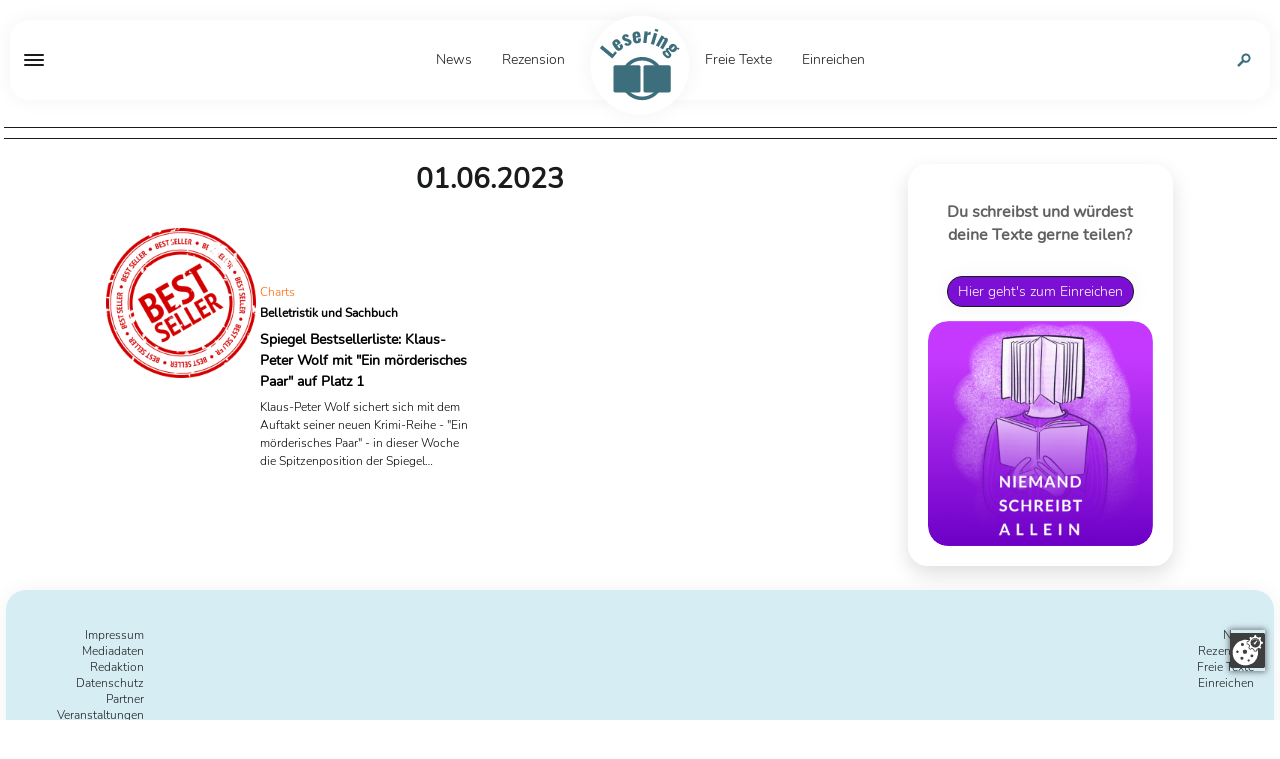

--- FILE ---
content_type: text/html;charset=UTF-8
request_url: https://www.lesering.de/date/2023-06-01/
body_size: 5955
content:
<!DOCTYPE html PUBLIC "-//W3C//DTD XHTML 1.0 Transitional//EN" "http://www.w3.org/TR/xhtml1/DTD/xhtml1-transitional.dtd">
<html xmlns="http://www.w3.org/1999/xhtml" class="layout_site-newsreader">
  <head data-host="web2">
    <meta http-equiv="Content-Type" content="text/html; charset=utf-8" />
    <title>01.06.2023 - Lesering.de</title>
    <meta charset="UTF-8" />
    <meta property="og:title" content="01.06.2023 - Lesering.de" />
    <meta property="og:type" content="website" />
    <meta property="og:url" content="https://www.lesering.de/date/2023-06-01/" />
    <meta name="twitter:card" content="summary_large_image" />
    <meta name="twitter:title" content="01.06.2023 - Lesering.de" />
    <meta name="twitter:description" content="Nachrichten vom 01.06.2023" />
    <meta name="twitter:site" content="@ " />
    <meta property="fb:pages" content="1456460341313155" />
    <meta property="og:description" content="Nachrichten vom 01.06.2023" />
    <meta name="viewport" content="width=device-width, initial-scale=1" />
    <meta http-equiv="language" content="de" />
    <meta name="robots" content="index, follow" />
    <meta name="description" lang="de" content="Nachrichten vom 01.06.2023" xml:lang="de" />
    <meta name="author" content="Lesering.de" />
    <meta property="og:site_name" content="Lesering.de" />
    <meta name="keywords" content="Literaturmagazin" />
    <meta name="news_keywords" content="Literaturmagazin" />
    <meta name="geo.region" content="DE-SN" />
    <meta name="geo.placename" content="Leipzig" />
    <meta name="geo.position" content="51.342359;12.401564" />
    <script xmlns:fad="http://www.fad-server.org" src="https://www.deutrik.de/ccm19/public/app.js?apiKey=c821ebe2399776ab2894545c9b66a5f0e7c9d1341676d8b9&amp;domain=b0b3e7a" referrerpolicy="origin">
//<![CDATA[
//
////]]>
    </script>
    <script xmlns:fad="http://www.fad-server.org">
//<![CDATA[
//

  window ['gtag_enable_tcf_support'] = true;  
 ////]]>
    </script>
    <script type="text/javascript" src="https://data-462f6badb7.lesering.de/iomm/latest/bootstrap/stub.js">
//<![CDATA[
//SZM//]]>
    </script>
    <meta http-equiv="cache-control" content="public, max-age=1800, s-maxage=1800, must-revalidate" />
    <meta http-equiv="pragma" content="public" />
    <meta http-equiv="expires" content="Sun, 01 Feb 2026 01:26:56 GMT" />
    <meta name="generator" content="FAD - Fast Application Development Server" />
    <link rel="shortcut icon" href="/favicon.ico" type="image/x-icon" />
    <link rel="apple-touch-icon" href="/favicon.ico" type="image/x-icon" />
    <link rel="stylesheet" type="text/css" href="/scripts/jquery/jquery-ui/1.10.2/themes/default/jquery-ui.min.css?cb=1643037170" media="screen" />
    <link rel="stylesheet" type="text/css" href="/scripts/jquery/jquery-ui/1.10.2/themes/default/jquery-ui.structure.min.css?cb=1643037170" media="screen" />
    <link rel="stylesheet" type="text/css" href="/scripts/jquery/jquery-ui/1.10.2/themes/default/jquery-ui.theme.min.css?cb=1643037170" media="screen" />
    <link rel="stylesheet" type="text/css" href="/scripts/public.css?cb=1738257775" media="screen" />
    <link rel="stylesheet" type="text/css" href="/skins/css/default.css" media="screen" />
    <link rel="stylesheet" type="text/css" href="/skins/lesering-two/css/lesering-two.css?1769089810" media="all" />
    <link rel="alternate" type="application/rss+xml" href="/feed/" title="" />
    <script type="text/javascript">
//<![CDATA[

      session = 'PHPSESSID=qik2g21a0ph6hgr70f8vmpq64u';
    //]]>
    </script>
    <script type="text/javascript" data-type="text/javascript" src="https://www.googletagmanager.com/gtag/js?id=UA-63111920-1" async="" defer="defer" data-cookieconsent="necessary">
//<![CDATA[
/*fe9d52f6a6a8b2e5ca67f0b99c6a7ed1*///]]>
    </script>
    <script type="text/javascript" data-type="text/javascript" src="/scripts/jquery/jquery.min.js?cb=1643037170" data-cookieconsent="necessary">
//<![CDATA[
/*8829138920901b43d3ac1045636ee15e*///]]>
    </script>
    <script type="text/javascript" data-type="text/javascript" src="/scripts/jquery/3.3.1/jquery.min.js?cb=1643037170" data-cookieconsent="necessary">
//<![CDATA[
/*305b21c1cb719c5d4259f70f25f76015*///]]>
    </script>
    <script type="text/javascript" data-type="text/javascript" data-cookieconsent="necessary">
//<![CDATA[
//

        window.dataLayer = window.dataLayer || [];
        function gtag(){window.dataLayer.push(arguments);}
        gtag('js', new Date());
        gtag('config', 'G-3LNHDRYYNM', {'anonymize_ip': true});
      
////]]>
    </script>
    <script type="text/javascript" data-type="text/javascript" data-cookieconsent="necessary">
//<![CDATA[
//

        window.dataLayer = window.dataLayer || [];
        function gtag(){window.dataLayer.push(arguments);}
        gtag('js', new Date());
        gtag('config', 'UA-63111920-1', {'anonymize_ip': true});
      
////]]>
    </script>
    <script type="text/javascript" data-type="text/javascript" src="/tools.count.js" async="" data-cookieconsent="necessary">
//<![CDATA[
/*d8acfcb8253d27c52dcc14e321e79403*///]]>
    </script>
    <script type="text/javascript" data-type="text/javascript" src="/scripts/jquery/jquery-ui/1.12.1/jquery-ui.min.js?cb=1643037170" data-cookieconsent="necessary">
//<![CDATA[
/*8ee9ce4eccf8d9a1e0cc23684c8b5c77*///]]>
    </script>
    <script type="text/javascript" data-type="text/javascript" src="/skins/js/jquery.lazy.min.js" data-cookieconsent="necessary">
//<![CDATA[
/*ad4c999f95698de62616bf8b39e421ae*///]]>
    </script>
    <script type="text/javascript" data-type="text/javascript" src="/skins/js/slider.js?1769089810" data-cookieconsent="necessary">
//<![CDATA[
/*596231a00633887d1ca34868d5e24e6e*///]]>
    </script>
    <script type="text/javascript" data-type="text/javascript" src="/skins/lesering-two/js/lesering.js?1769089810" data-cookieconsent="necessary">
//<![CDATA[
/*1ef646b8344703f6e5b310d0f3959beb*///]]>
    </script>
    <script type="text/javascript" data-type="text/javascript" src="/scripts/ajax.js?cb=1730736557" data-cookieconsent="necessary">
//<![CDATA[
/*db1d5a17a201e3a8cba1916e390a8f91*///]]>
    </script>
    <script type="text/javascript">
//<![CDATA[

      function setsubmit(t) {
        submit = t;
      };
    //]]>
    </script>
    <meta name="date" content="2015-05-18T17:42:00+02+01:00" />
    <meta name="DC.date.issued" content="2015-05-18T17:42:00+02+01:00" />
  </head>
  <body class="layout_site-newsreader">
    <script>
//<![CDATA[

      window.onload = function () {
        if (!(typeof ipc == 'undefined' || ipc == null)) {
         var ipc_data = {
          "ref":"index",
          "param":""
         }
         ipc.c(ipc_data);
        }
      }
    //]]>
    </script>
    <noscript>
      <img src="/tools.count.script?ref=index&amp;param=" style="visibility:hidden;" />
    </noscript>
    <script type="text/javascript">
//<![CDATA[

        IOMm('configure', { st: 'lesering', dn: 'data-462f6badb7.lesering.de', ct: '0000810000', mh: 5 }); // Configure IOMm
        IOMm('pageview', { cp: 'page_blogreader-WebPage-site-newsreader-' }); // Count pageview
      //]]>
    </script>
    <script type="text/javascript" src="https://data-462f6badb7.lesering.de/iomm/latest/manager/base/es5/bundle.js"></script>
    <div id="content">
      <div id="cover_page_lesering" onclick="toggle_menu()" style="display:none"></div>
      <div class="overlay"></div>
      <div id="magazine_header">
        <div class="sticky_nav">
          <div class="toggle">
            <div class="stroke_container">
              <div class="stroke"></div>
            </div>
            <div class="toggle_menu">
              <div class="menu_container">
                <div class="top_bar">
                  <span>Menü</span>
                  <div class="stroke_container close">
                    <div class="stroke"></div>
                  </div>
                </div>
                <div id="magazine_place_navigation_menu" class="place">
                  <div id="mod_search_form_4907410" class="mod_search_form">
                    <form action="/Archiv.html" method="get" accept-charset="UTF-8" target="_self">
                      <fieldset>
                        <input id="fad_search_form_field" name="q" placeholder="" type="text" size="30" />
                        <input id="fad_search_form_submit" value="" type="submit" />
                      </fieldset>
                    </form>
                  </div>
                  <div id="mod_html_4907416" class="mod_html single_element card_ single_element  icon_home_page ">
                    <div class="text_container">
                      <div class="html_text">
                        <a href="/index.html" class="fad_contentlink" target="_self">Startseite</a>
                      </div>
                    </div>
                    <div class="top-img_container"></div>
                  </div>
                  <div class="mod_sitemap icon_main_page">
                    <meta xmlns:xs="http://www.w3.org/2001/XMLSchema" name="skin.css_class" content="icon_main_page" />
                    <h3 xmlns:xs="http://www.w3.org/2001/XMLSchema" class="mod_sitemap_caption">Hauptseiten</h3>
                    <ul xmlns:xs="http://www.w3.org/2001/XMLSchema" class="fad_sitemap_level_1" itemscope="itemscope" itemtype="http://schema.org/BreadcrumbList">
                      <meta itemprop="name" content="Hauptseiten" />
                      <li itemprop="itemListElement" itemscope="itemscope" itemtype="http://schema.org/ListItem">
                        <meta name="nr" content="4901378" />
                        <a itemprop="item" href="/News.html">
                          <meta itemprop="position" content="1" />
                          <span class="title" itemprop="name">News</span>
                        </a>
                      </li>
                      <li itemprop="itemListElement" itemscope="itemscope" itemtype="http://schema.org/ListItem">
                        <meta name="nr" content="4901379" />
                        <a itemprop="item" href="/Rezensionen.html">
                          <meta itemprop="position" content="2" />
                          <span class="title" itemprop="name">Rezension</span>
                        </a>
                      </li>
                      <li itemprop="itemListElement" itemscope="itemscope" itemtype="http://schema.org/ListItem">
                        <meta name="nr" content="4939057" />
                        <a itemprop="item" href="/Freie-Texte.html">
                          <meta itemprop="position" content="3" />
                          <span class="title" itemprop="name">Freie Texte</span>
                        </a>
                      </li>
                      <li itemprop="itemListElement" itemscope="itemscope" itemtype="http://schema.org/ListItem">
                        <meta name="nr" content="4907439" />
                        <a itemprop="item" href="/Frei-Texte-Einreichen.html">
                          <meta itemprop="position" content="4" />
                          <span class="title" itemprop="name">Einreichen</span>
                        </a>
                      </li>
                    </ul>
                  </div>
                  <div class="mod_sitemap icon_about">
                    <meta xmlns:xs="http://www.w3.org/2001/XMLSchema" name="skin.css_class" content="icon_about" />
                    <h3 xmlns:xs="http://www.w3.org/2001/XMLSchema" class="mod_sitemap_caption">Lesering</h3>
                    <ul xmlns:xs="http://www.w3.org/2001/XMLSchema" class="fad_sitemap_level_1" itemscope="itemscope" itemtype="http://schema.org/BreadcrumbList">
                      <meta itemprop="name" content="Lesering" />
                      <li itemprop="itemListElement" itemscope="itemscope" itemtype="http://schema.org/ListItem">
                        <meta name="nr" content="4122" />
                        <a itemprop="item" href="/Impressum.html">
                          <meta itemprop="position" content="1" />
                          <span class="title" itemprop="name">Impressum</span>
                        </a>
                      </li>
                      <li itemprop="itemListElement" itemscope="itemscope" itemtype="http://schema.org/ListItem">
                        <meta name="nr" content="4903825" />
                        <a itemprop="item" href="/Mediadaten.html">
                          <meta itemprop="position" content="2" />
                          <span class="title" itemprop="name">Mediadaten</span>
                        </a>
                      </li>
                      <li itemprop="itemListElement" itemscope="itemscope" itemtype="http://schema.org/ListItem">
                        <meta name="nr" content="4483" />
                        <a itemprop="item" href="/redaktion.html">
                          <meta itemprop="position" content="3" />
                          <span class="title" itemprop="name">Redaktion</span>
                        </a>
                      </li>
                      <li itemprop="itemListElement" itemscope="itemscope" itemtype="http://schema.org/ListItem">
                        <meta name="nr" content="5221" />
                        <a itemprop="item" href="/datenschutz.html">
                          <meta itemprop="position" content="4" />
                          <span class="title" itemprop="name">Datenschutz</span>
                        </a>
                      </li>
                      <li itemprop="itemListElement" itemscope="itemscope" itemtype="http://schema.org/ListItem">
                        <meta name="nr" content="4902270" />
                        <a itemprop="item" href="/Partner.html">
                          <meta itemprop="position" content="5" />
                          <span class="title" itemprop="name">Partner</span>
                        </a>
                      </li>
                      <li itemprop="itemListElement" itemscope="itemscope" itemtype="http://schema.org/ListItem">
                        <meta name="nr" content="4908784" />
                        <a itemprop="item" href="/Veranstaltungen.html">
                          <meta itemprop="position" content="6" />
                          <span class="title" itemprop="name">Veranstaltungen</span>
                        </a>
                      </li>
                      <li itemprop="itemListElement" itemscope="itemscope" itemtype="http://schema.org/ListItem">
                        <meta name="nr" content="4907472" />
                        <a itemprop="item" href="/Werbung-fur-dein-Buch.html">
                          <meta itemprop="position" content="7" />
                          <span class="title" itemprop="name">Werbung auf Lesering</span>
                        </a>
                      </li>
                    </ul>
                  </div>
                  <div id="mod_blog_tags_4901385" class="mod_blog_tags">
                    <h3>Rubriken</h3>
                    <ul class="fad_blog_topics">
                      <li>
                        <a href="/tag/Aktuelles/">Aktuelles</a>
                      </li>
                      <li>
                        <a href="/tag/Freie Texte/">Freie Texte</a>
                      </li>
                      <li>
                        <a href="/tag/Roman/">Roman</a>
                      </li>
                      <li>
                        <a href="/tag/TV/">TV</a>
                      </li>
                      <li>
                        <a href="/tag/Charts/">Charts</a>
                      </li>
                      <li>
                        <a href="/tag/Kinderbuch/">Kinderbuch</a>
                      </li>
                      <li>
                        <a href="/tag/Sachbuch/">Sachbuch</a>
                      </li>
                      <li>
                        <a href="/tag/Kino/">Kino</a>
                      </li>
                      <li>
                        <a href="/tag/Kolumne/">Kolumne</a>
                      </li>
                      <li>
                        <a href="/tag/Interview/">Interview</a>
                      </li>
                      <li>
                        <a href="/tag/Redaktionelle Empfehlung/">Redaktionelle Empfehlung</a>
                      </li>
                      <li>
                        <a href="/tag/Tipps/">Tipps</a>
                      </li>
                      <li>
                        <a href="/tag/Jugendbuch/">Jugendbuch</a>
                      </li>
                      <li>
                        <a href="/tag/Indie/">Indie</a>
                      </li>
                      <li>
                        <a href="/tag/Prosa/">Prosa</a>
                      </li>
                      <li>
                        <a href="/tag/Meinung/">Meinung</a>
                      </li>
                      <li>
                        <a href="/tag/Studie/">Studie</a>
                      </li>
                      <li>
                        <a href="/tag/Science Fiction/">Science Fiction</a>
                      </li>
                      <li>
                        <a href="/tag/Buchkinder/">Buchkinder</a>
                      </li>
                      <li>
                        <a href="/tag/Gedichte/">Gedichte</a>
                      </li>
                      <li>
                        <a href="/tag/Angelesen/">Angelesen</a>
                      </li>
                      <li>
                        <a href="/tag/Gastbeitrag/">Gastbeitrag</a>
                      </li>
                      <li>
                        <a href="/tag/Sommerferien-Lesetipp/">Sommerferien-Lesetipp</a>
                      </li>
                      <li>
                        <a href="/tag/Novelle/">Novelle</a>
                      </li>
                    </ul>
                  </div>
                  <div id="mod_social_fanpage_4907414" nr="4907414" class="mod_social_fanpage  ">
                    <h3 xmlns:str="http://exslt.org/strings" class="social_fanpage_caption">Folge uns!</h3>
                    <div xmlns:str="http://exslt.org/strings" id="fb-image" class="social_icon">
                      <a href="https://www.facebook.com/Lesering.de" target="_blank">
                        <img width="316" height="316" src="/content.4907414.images.spwmf.facebook-lesering.svg" alt="" title="" path="/content.4907414.images.spwmf.facebook-lesering" type="svg" />
                      </a>
                    </div>
                  </div>
                  <div id="mod_social_fanpage_8525" nr="8525" class="mod_social_fanpage  ">
                    <div xmlns:str="http://exslt.org/strings" id="instagram-image" class="social_icon">
                      <a href="https://www.instagram.com/leseringlesering" target="_blank">
                        <img width="317" height="316" src="/content.8525.images.cpirf.instagram-lesering.svg" alt="" title="" path="/content.8525.images.cpirf.instagram-lesering" type="svg" />
                      </a>
                    </div>
                  </div>
                  <div id="mod_social_fanpage_4904958" nr="4904958" class="mod_social_fanpage  ">
                    <div xmlns:str="http://exslt.org/strings" id="googenews-image" class="social_icon">
                      <a href="https://news.google.com/publications/CAAqBwgKMIzTiAswjsWHAw" target="_blank">
                        <img width="316" height="316" src="/content.4904958.images.nzpst.google-lesering.svg" alt="" title="" path="/content.4904958.images.nzpst.google-lesering" type="svg" />
                      </a>
                    </div>
                  </div>
                  <div id="mod_social_fanpage_4906686" nr="4906686" class="mod_social_fanpage  ">
                    <div xmlns:str="http://exslt.org/strings" id="spotify-image" class="social_icon">
                      <a href="https://open.spotify.com/show/07cQTQoXZkXIg1ChQKkUfD" target="_blank">
                        <img width="316" height="316" src="/content.4906686.images.qwqwr.spotify-lesering.svg" alt="" title="" path="/content.4906686.images.qwqwr.spotify-lesering" type="svg" />
                      </a>
                    </div>
                  </div>
                </div>
              </div>
            </div>
          </div>
          <div class="navigation_main">
            <div class="logo" itemscope="itemscope" itemprop="publisher" itemtype="http://schema.org/Organization">
              <a itemprop="url" href="/">
                <meta itemprop="name" content="Lesering.de" />
                <span itemprop="logo" itemscope="itemscope" itemtype="http://schema.org/ImageObject">
                  <img src="/logo.svg" />
                  <meta itemprop="contentUrl" content="/logo.svg" />
                  <meta itemprop="width" content="300" />
                  <meta itemprop="height" content="300" />
                </span>
              </a>
            </div>
            <div id="magazine_place_navigation_main" class="place">
              <div class="mod_sitemap icon_main_page">
                <meta xmlns:xs="http://www.w3.org/2001/XMLSchema" name="skin.css_class" content="icon_main_page" />
                <h3 xmlns:xs="http://www.w3.org/2001/XMLSchema" class="mod_sitemap_caption">Hauptseiten</h3>
                <ul xmlns:xs="http://www.w3.org/2001/XMLSchema" class="fad_sitemap_level_1" itemscope="itemscope" itemtype="http://schema.org/BreadcrumbList">
                  <meta itemprop="name" content="Hauptseiten" />
                  <li itemprop="itemListElement" itemscope="itemscope" itemtype="http://schema.org/ListItem">
                    <meta name="nr" content="4901378" />
                    <a itemprop="item" href="/News.html">
                      <meta itemprop="position" content="1" />
                      <span class="title" itemprop="name">News</span>
                    </a>
                  </li>
                  <li itemprop="itemListElement" itemscope="itemscope" itemtype="http://schema.org/ListItem">
                    <meta name="nr" content="4901379" />
                    <a itemprop="item" href="/Rezensionen.html">
                      <meta itemprop="position" content="2" />
                      <span class="title" itemprop="name">Rezension</span>
                    </a>
                  </li>
                  <li itemprop="itemListElement" itemscope="itemscope" itemtype="http://schema.org/ListItem">
                    <meta name="nr" content="4939057" />
                    <a itemprop="item" href="/Freie-Texte.html">
                      <meta itemprop="position" content="3" />
                      <span class="title" itemprop="name">Freie Texte</span>
                    </a>
                  </li>
                  <li itemprop="itemListElement" itemscope="itemscope" itemtype="http://schema.org/ListItem">
                    <meta name="nr" content="4907439" />
                    <a itemprop="item" href="/Frei-Texte-Einreichen.html">
                      <meta itemprop="position" content="4" />
                      <span class="title" itemprop="name">Einreichen</span>
                    </a>
                  </li>
                </ul>
              </div>
            </div>
            <div id="magazine_place_navigation_assets" class="place">
              <div id="mod_search_form_4125" class="mod_search_form">
                <form action="/Archiv.html" method="get" accept-charset="UTF-8" target="_self">
                  <fieldset>
                    <input id="fad_search_form_field" name="q" placeholder="Suchen auf Lesering.de" type="text" size="30" />
                    <input id="fad_search_form_submit" value="" type="submit" />
                  </fieldset>
                </form>
              </div>
            </div>
          </div>
        </div>
      </div>
      <div id="magazine_inner" class="site-newsreader &#10;                                top-img-">
        <div id="magazine_place_head-top" class="place">
          <div class="fad_wikipedia">
            <meta name="tag" content="" />
          </div>
        </div>
        <div eitem="index" class="i_content_wrapper">
          <text>
            <div class="tag_list_container" countlinks="1" itemscope="itemscope" itemtype="http://schema.org/BreadcrumbList">
              <h1 itemprop="name" class="date">01.06.2023</h1>
              <div class="tag_list" id="page_blogreader_4081">
                <div class="tag_list_content">
                  <article class="item fad_blog_article layout_news " itemprop="itemListElement" itemscope="itemscope" itemtype="http://schema.org/ListItem">
                    <meta name="skin.isbn" content="978-1982185824, 978-3466347988, 978-3596707553, 978-3311120506, 978-3737362016" />
                    <meta itemprop="position" content="1" />
                    <a href="/id/4910919/Spiegel-Bestsellerliste-Klaus-Peter-Wolf-mit-Ein-morderisches-Paar-auf-Platz-1/" rel="bookmark" itemprop="item">
                      <div class="fad_blog_article_figure">
                        <span itemprop="image" itemscope="itemscope" itemtype="https://schema.org/ImageObject" class="fad_blog_article_img image-meta fad-image-wrapper" style="width:1280px">
                          <img itemprop="image" class="fad_blog_article_img" alt="Klaus-Peter Wolf sichert sich mit &quot;Ein mörderisches Paar. Das Versprechen&quot; die Spitzenplatzierung der Taschenbuch-Liste. Louise Penny positioniert sich mit &quot;Die Reise nach Paris&quot; auf Platz 2 im Paperback-Ranking. Der wöchentliche Überblick." srcset="/content.4910919.images.hzkzm.best-seller-gc21065b18_1280.300x300.png 300w,/content.4910919.images.hzkzm.best-seller-gc21065b18_1280.400x400.png 400w" sizes="50vw&#10;        " loading="lazy" width="1280" height="1280" />
                          <meta itemprop="url" content="https://www.lesering.de/content.4910919.images.hzkzm.best-seller-gc21065b18_1280.png" />
                          <meta itemprop="width" content="1280" />
                          <meta itemprop="height" content="1280" />
                          <span class="image-meta-description">Klaus-Peter Wolf sichert sich mit "Ein mörderisches Paar. Das Versprechen" die Spitzenplatzierung der Taschenbuch-Liste. Louise Penny positioniert sich mit "Die Reise nach Paris" auf Platz 2 im Paperback-Ranking. Der wöchentliche Überblick.</span>
                          <span class="image-meta-source">Bild: Pixabay</span>
                        </span>
                      </div>
                      <div class="text_article_box">
                        <div class="fad_blog_article_topic">Charts</div>
                        <h3 itemprop="name">
                          <span class="fad_blog_article_teaser">Belletristik und Sachbuch</span>
                          <span class="fad_blog_article_title">Spiegel Bestsellerliste: Klaus-Peter Wolf mit "Ein mörderisches Paar" auf Platz 1</span>
                        </h3>
                        <div class="fad_blog_article_text">Klaus-Peter Wolf sichert sich mit dem Auftakt seiner neuen Krimi-Reihe - "Ein mörderisches Paar" - in dieser Woche die Spitzenposition der Spiegel Bestsellerliste in der Rubrik Belletristik/Taschenbuch. Louise Penny reüssiert mit "Die Reise nach Paris" auf Platz 2 im Paperback-Ranking. Das wöchentliche Update...</div>
                      </div>
                    </a>
                  </article>
                </div>
              </div>
            </div>
          </text>
        </div>
        <div id="magazine_place_sidebar_site" class="place">
          <div id="mod_html_4901390" class="mod_html  top-img  card_  top-img  freetext_ad  ">
            <div class="text_container">
              <h3 class="html_caption">Du schreibst und würdest deine Texte gerne teilen?</h3>
              <div class="html_text">
                <p>
  <a href="/Frei-Texte-Einreichformular.html" class="fad_contentlink ctab_raised_mode" target="_self">Hier geht's zum Einreichen</a><br />
</p>
              </div>
            </div>
            <div class="top-img_container">
              <span itemprop="image" itemscope="itemscope" itemtype="https://schema.org/ImageObject" class="mod-html-image fad-image-wrapper" style="width:1454px">
                <img itemprop="image" class="mod-html-image" alt="cms.lkorv" srcset="/content.4901390.images.lkorv.freitext-webseite-banne.400x400.png 400w,/content.4901390.images.lkorv.freitext-webseite-banne.600x600.png 600w" sizes="50vw&#10;        " loading="lazy" width="1454" height="1454" />
                <meta itemprop="url" content="https://www.lesering.de/content.4901390.images.lkorv.freitext-webseite-banne.png" />
                <meta itemprop="width" content="1454" />
                <meta itemprop="height" content="1454" />
              </span>
            </div>
          </div>
        </div>
      </div>
      <div id="footer">
        <div id="magazine_place_footer" class="place">
          <div class="mod_sitemap ">
            <ul xmlns:xs="http://www.w3.org/2001/XMLSchema" class="fad_sitemap_level_1" itemscope="itemscope" itemtype="http://schema.org/BreadcrumbList">
              <meta itemprop="name" content="Seiten über Lesering" />
              <li itemprop="itemListElement" itemscope="itemscope" itemtype="http://schema.org/ListItem">
                <meta name="nr" content="4122" />
                <a itemprop="item" href="/Impressum.html">
                  <meta itemprop="position" content="1" />
                  <span class="title" itemprop="name">Impressum</span>
                </a>
              </li>
              <li itemprop="itemListElement" itemscope="itemscope" itemtype="http://schema.org/ListItem">
                <meta name="nr" content="4903825" />
                <a itemprop="item" href="/Mediadaten.html">
                  <meta itemprop="position" content="2" />
                  <span class="title" itemprop="name">Mediadaten</span>
                </a>
              </li>
              <li itemprop="itemListElement" itemscope="itemscope" itemtype="http://schema.org/ListItem">
                <meta name="nr" content="4483" />
                <a itemprop="item" href="/redaktion.html">
                  <meta itemprop="position" content="3" />
                  <span class="title" itemprop="name">Redaktion</span>
                </a>
              </li>
              <li itemprop="itemListElement" itemscope="itemscope" itemtype="http://schema.org/ListItem">
                <meta name="nr" content="5221" />
                <a itemprop="item" href="/datenschutz.html">
                  <meta itemprop="position" content="4" />
                  <span class="title" itemprop="name">Datenschutz</span>
                </a>
              </li>
              <li itemprop="itemListElement" itemscope="itemscope" itemtype="http://schema.org/ListItem">
                <meta name="nr" content="4902270" />
                <a itemprop="item" href="/Partner.html">
                  <meta itemprop="position" content="5" />
                  <span class="title" itemprop="name">Partner</span>
                </a>
              </li>
              <li itemprop="itemListElement" itemscope="itemscope" itemtype="http://schema.org/ListItem">
                <meta name="nr" content="4908784" />
                <a itemprop="item" href="/Veranstaltungen.html">
                  <meta itemprop="position" content="6" />
                  <span class="title" itemprop="name">Veranstaltungen</span>
                </a>
              </li>
              <li itemprop="itemListElement" itemscope="itemscope" itemtype="http://schema.org/ListItem">
                <meta name="nr" content="4907472" />
                <a itemprop="item" href="/Werbung-fur-dein-Buch.html">
                  <meta itemprop="position" content="7" />
                  <span class="title" itemprop="name">Werbung auf Lesering</span>
                </a>
              </li>
            </ul>
          </div>
          <div class="mod_sitemap icon_main_page">
            <meta xmlns:xs="http://www.w3.org/2001/XMLSchema" name="skin.css_class" content="icon_main_page" />
            <h3 xmlns:xs="http://www.w3.org/2001/XMLSchema" class="mod_sitemap_caption">Hauptseiten</h3>
            <ul xmlns:xs="http://www.w3.org/2001/XMLSchema" class="fad_sitemap_level_1" itemscope="itemscope" itemtype="http://schema.org/BreadcrumbList">
              <meta itemprop="name" content="Hauptseiten" />
              <li itemprop="itemListElement" itemscope="itemscope" itemtype="http://schema.org/ListItem">
                <meta name="nr" content="4901378" />
                <a itemprop="item" href="/News.html">
                  <meta itemprop="position" content="1" />
                  <span class="title" itemprop="name">News</span>
                </a>
              </li>
              <li itemprop="itemListElement" itemscope="itemscope" itemtype="http://schema.org/ListItem">
                <meta name="nr" content="4901379" />
                <a itemprop="item" href="/Rezensionen.html">
                  <meta itemprop="position" content="2" />
                  <span class="title" itemprop="name">Rezension</span>
                </a>
              </li>
              <li itemprop="itemListElement" itemscope="itemscope" itemtype="http://schema.org/ListItem">
                <meta name="nr" content="4939057" />
                <a itemprop="item" href="/Freie-Texte.html">
                  <meta itemprop="position" content="3" />
                  <span class="title" itemprop="name">Freie Texte</span>
                </a>
              </li>
              <li itemprop="itemListElement" itemscope="itemscope" itemtype="http://schema.org/ListItem">
                <meta name="nr" content="4907439" />
                <a itemprop="item" href="/Frei-Texte-Einreichen.html">
                  <meta itemprop="position" content="4" />
                  <span class="title" itemprop="name">Einreichen</span>
                </a>
              </li>
            </ul>
          </div>
        </div>
        <div class="footer_down">
          <div id="magazine_place_footer-down-social-media" class="place">
            <div id="mod_social_fanpage_8232" nr="8232" class="mod_social_fanpage  ">
              <div xmlns:str="http://exslt.org/strings" id="fb-image" class="social_icon">
                <a href="https://www.facebook.com/Lesering.de" target="_blank">
                  <img width="316" height="316" src="/content.8232.images.spwmf.facebook-lesering.svg" alt="" title="" path="/content.8232.images.spwmf.facebook-lesering" type="svg" />
                </a>
              </div>
            </div>
            <div id="mod_social_fanpage_8525" nr="8525" class="mod_social_fanpage  ">
              <div xmlns:str="http://exslt.org/strings" id="instagram-image" class="social_icon">
                <a href="https://www.instagram.com/leseringlesering" target="_blank">
                  <img width="317" height="316" src="/content.8525.images.cpirf.instagram-lesering.svg" alt="" title="" path="/content.8525.images.cpirf.instagram-lesering" type="svg" />
                </a>
              </div>
            </div>
            <div id="mod_social_fanpage_4904958" nr="4904958" class="mod_social_fanpage  ">
              <div xmlns:str="http://exslt.org/strings" id="googenews-image" class="social_icon">
                <a href="https://news.google.com/publications/CAAqBwgKMIzTiAswjsWHAw" target="_blank">
                  <img width="316" height="316" src="/content.4904958.images.nzpst.google-lesering.svg" alt="" title="" path="/content.4904958.images.nzpst.google-lesering" type="svg" />
                </a>
              </div>
            </div>
            <div id="mod_social_fanpage_4906686" nr="4906686" class="mod_social_fanpage  ">
              <div xmlns:str="http://exslt.org/strings" id="spotify-image" class="social_icon">
                <a href="https://open.spotify.com/show/07cQTQoXZkXIg1ChQKkUfD" target="_blank">
                  <img width="316" height="316" src="/content.4906686.images.qwqwr.spotify-lesering.svg" alt="" title="" path="/content.4906686.images.qwqwr.spotify-lesering" type="svg" />
                </a>
              </div>
            </div>
            <div id="mod_social_fanpage_4906687" nr="4906687" class="mod_social_fanpage  ">
              <div xmlns:str="http://exslt.org/strings" id="twitter-image" class="social_icon">
                <a href="https://www.twitter.com/lesering" target="_blank">
                  <img width="316" height="316" src="/content.4906687.images.bsrzl.twitter-lesering.svg" alt="" title="" path="/content.4906687.images.bsrzl.twitter-lesering" type="svg" />
                </a>
              </div>
            </div>
            <div id="mod_social_fanpage_4909046" nr="4909046" class="mod_social_fanpage  ">
              <div xmlns:str="http://exslt.org/strings" id="mastodon-image" class="social_icon">
                <a href="https://troet.cafe/@lesering" target="_blank">
                  <img width="316" height="317" src="/content.4909046.images.geqhp.mastadon.png" alt="" title="" path="/content.4909046.images.geqhp.mastadon" type="png" />
                </a>
              </div>
            </div>
          </div>
        </div>
        <a href="https://www.deutrik.de" target="_blank" style="float: left; width: 100%; display: flex; justify-content: center; text-decoration: none; color: initial; background-color: white;">
          <img src="/skins/lesering-two/img/logo-deutrik.svg" style="width: 100px; height: 35px; float: left; display: block;" />
          <span style="float: left; line-height: 35px; vertical-align: middle; margin-left: 10px; text-decoration: none; font-size: 12px;">Ihre Digitalagentur</span>
        </a>
      </div>
    </div>
  </body>
</html>


--- FILE ---
content_type: image/svg+xml
request_url: https://www.lesering.de/skins/lesering-two/img/logo-deutrik.svg
body_size: 1476
content:
<?xml version="1.0" encoding="UTF-8" standalone="no"?><!DOCTYPE svg PUBLIC "-//W3C//DTD SVG 1.1//EN" "http://www.w3.org/Graphics/SVG/1.1/DTD/svg11.dtd"><svg width="100%" height="100%" viewBox="0 0 4417 1613" version="1.1" xmlns="http://www.w3.org/2000/svg" xmlns:xlink="http://www.w3.org/1999/xlink" xml:space="preserve" xmlns:serif="http://www.serif.com/" style="fill-rule:evenodd;clip-rule:evenodd;stroke-linejoin:round;stroke-miterlimit:10;"><rect id="Artboard2" x="0" y="0" width="4416.67" height="1612.5" style="fill:none;"/><g id="Artboard21" serif:id="Artboard2"><g><g id="Artboard1"><rect x="3.988" y="0.753" width="4410.75" height="1609.7" style="fill:none;"/><g><g><path d="M1984.21,734.585c-5.217,-69.043 -46.832,-111.651 -110.086,-111.651c-67.602,-0 -107.452,44.496 -115.228,111.651l225.314,-0Zm-109.216,-201.514c123.104,0 207.128,92.745 207.128,233.687l0,43.528l-323.226,-0c4.298,73.813 50.235,126.757 120.446,126.757c65.018,-0 98.806,-38.758 115.278,-77.54l78.881,48.223c-28.646,52.969 -78.881,119.204 -193.315,119.204c-129.141,-0 -220.146,-105.962 -220.146,-250.706c-0,-139.999 89.291,-243.153 214.954,-243.153" style="fill:#32383c;fill-rule:nonzero;"/></g><g><path d="M2489.18,1031.37l-0.695,-61.415l11.428,-3.95c-19.056,45.415 -80.446,64.893 -161.017,64.893c-94.483,0 -167.278,-70.931 -167.278,-193.936l0,-272.022l94.484,-0l-0,261.612c-0,73.789 38.981,113.515 104.868,113.515c74.509,-0 118.732,-51.056 118.732,-143.775l0,-231.352l94.459,-0.149l-0,466.579l-94.981,0Z" style="fill:#32383c;fill-rule:nonzero;"/></g><g><path d="M2777.72,564.877l4.472,-220.644l94.458,-0l-4.422,220.644l125.639,-0l-0,88.968l-125.614,0l-0,259.923c-0,18.907 8.621,28.373 24.223,28.373l77.142,-0l0,87.999l-117.862,-0c-45.068,-0 -78.011,-35.006 -78.011,-85.142l-0,-291.153l-117.018,0l0,-88.968l116.993,-0Z" style="fill:#32383c;fill-rule:nonzero;"/></g><g><path d="M3187.89,630.074l-2.41,-12.497c17.341,-49.217 66.558,-52.67 122.011,-52.67l45.912,-0l0,88.968l-64.918,-0c-57.217,-0 -98.881,33.888 -98.881,103.899l-0,273.439l-94.434,0l0,-466.455l92.72,-0l-0,65.316Z" style="fill:#32383c;fill-rule:nonzero;"/></g><g><path d="M3528.64,1030.18l-94.459,0l0,-465.263l94.459,0l-0,465.263Zm-47.677,-685.906c39.9,-0 70.211,30.26 70.211,74.732c-0,43.502 -30.311,73.763 -70.211,73.763c-39.85,0 -70.161,-30.261 -70.161,-73.763c0,-44.472 30.311,-74.732 70.161,-74.732" style="fill:#32383c;fill-rule:nonzero;"/></g><g><path d="M3812.24,805.198l237.538,224.967l-98.16,-0l-200.073,-156.024l-3.503,-1.987l0,158.011l-94.458,-0l-0,-685.932l94.458,0l0,398.307l202.831,-178.831l98.905,0l-237.538,241.489Z" style="fill:#32383c;fill-rule:nonzero;"/></g><g><path d="M275.128,1230.94l3868.41,-0" style="fill:none;fill-rule:nonzero;stroke:#fbb578;stroke-width:69.56px;"/></g></g><g><path d="M1080.21,968.904l167,-2.237c139.437,0 226.426,-56.702 226.426,-170.164l-0,-138.835c-0,-113.416 -88.09,-170.118 -226.426,-170.118l-167,2.156l-0,479.198Zm165.887,-584.049c210.848,0 325.365,88.983 325.365,276.719l0,131.034c0,187.736 -114.517,276.719 -325.365,276.719l-264.2,-0l-0,-684.472l264.2,0Z" style="fill:#32383c;fill-rule:nonzero;"/></g><g><path d="M875.524,675.344l-0,93.932l-600.357,0l0,-93.932l600.357,0Z" style="fill:#32383c;"/></g><g><path d="M665.869,439.833l189.718,42.167l19.959,-88.356l0,-0.058l-209.677,-46.595c-59.577,-13.214 -121.356,-13.214 -181.048,-0l-209.678,46.595l0,92.842l209.678,-46.595c59.692,-13.213 121.471,-13.213 181.048,0" style="fill:#32383c;fill-rule:nonzero;"/></g><g><path d="M665.869,966.699l189.718,-42.156l19.959,88.346l0,0.057l-209.677,46.595c-59.577,13.214 -121.356,13.214 -181.048,0l-209.678,-46.595l0,-92.842l209.678,46.595c59.692,13.214 121.471,13.214 181.048,0" style="fill:#32383c;fill-rule:nonzero;"/></g></g></g></g></svg>

--- FILE ---
content_type: image/svg+xml
request_url: https://www.lesering.de/content.4904958.images.nzpst.google-lesering.svg
body_size: 2378
content:
<?xml version="1.0" encoding="UTF-8" standalone="no"?>
<!DOCTYPE svg PUBLIC "-//W3C//DTD SVG 1.1//EN" "http://www.w3.org/Graphics/SVG/1.1/DTD/svg11.dtd">
<svg xmlns="http://www.w3.org/2000/svg" xmlns:xlink="http://www.w3.org/1999/xlink" xmlns:serif="http://www.serif.com/" width="100%" height="100%" viewBox="0 0 316 316" version="1.1" xml:space="preserve" style="fill-rule:evenodd;clip-rule:evenodd;stroke-linejoin:round;stroke-miterlimit:2;" xmlns:svg="http://www.w3.org/2000/svg">
    <g transform="matrix(1,0,0,1,-836,-430)">
        <g id="Artboard1" transform="matrix(1,0,0,1,-707.733,19.4596)">
            <rect x="1544.16" y="410.754" width="315.479" height="315.479" style="fill:none;"/>
            <g transform="matrix(0.881246,0,0,0.881246,202.108,67.511)">
                <g transform="matrix(0.043306,0,0,0.043306,1560.06,452.44)">
                    <path d="M5210.8,3635.7C5210.8,3726.9 5135.6,3801.6 5043.7,3801.6L1507,3801.6C1415.1,3801.6 1339.9,3726.9 1339.9,3635.7L1339.9,165.9C1339.9,74.7 1415.1,0 1507,0L5043.8,0C5135.7,0 5210.9,74.7 5210.9,165.9L5210.9,3635.7L5210.8,3635.7Z" style="fill:rgb(61,110,123);fill-rule:nonzero;"/>
                </g>
                <g transform="matrix(0.043306,0,0,0.043306,1560.06,452.44)">
                    <path d="M2198.2,3529.1C2174.3,3618.2 2222,3709.1 2304.2,3731.1L5580,4612.1C5662.2,4634.1 5749,4579.2 5772.8,4490.1L6544.5,1610.1C6568.4,1521 6520.7,1430.1 6438.5,1408.1L3162.7,527.1C3080.5,505.1 2993.7,560 2969.9,649.1L2198.2,3529.1Z" style="fill:rgb(61,110,123);fill-rule:nonzero;"/>
                </g>
                <g transform="matrix(0.043306,0,0,0.043306,1560.06,452.44)">
                    <path d="M3900.8,764.1L4055.2,805.6L4151,1451.6L3900.8,764.1Z" style="fill:rgb(61,110,123);fill-opacity:0.2;fill-rule:nonzero;"/>
                </g>
                <g transform="matrix(0.043306,0,0,0.043306,1560.06,452.44)">
                    <path d="M4778.1,3174.4C4809.6,3261.1 4770,3355.8 4690.1,3384.9L1233.4,4643C1153.4,4672.1 1062.2,4625 1030.7,4538.3L10.9,1736.5C-20.6,1649.8 19,1555.1 98.9,1526L3555.6,267.9C3635.6,238.8 3726.8,285.9 3758.3,372.6L4778.1,3174.4Z" style="fill:rgb(61,110,123);fill-rule:nonzero;"/>
                </g>
                <g transform="matrix(0.043306,0,0,0.043306,1560.06,452.44)">
                    <path d="M5806.4,5192.2C5806.4,5284.3 5731,5359.7 5638.9,5359.7L911.9,5359.7C819.8,5359.7 744.4,5284.3 744.4,5192.2L744.4,1619.1C744.4,1527 819.8,1451.6 911.9,1451.6L5638.9,1451.6C5731,1451.6 5806.4,1527 5806.4,1619.1L5806.4,5192.2Z" style="fill:rgb(61,110,123);fill-rule:nonzero;"/>
                </g>
                <g transform="matrix(0.043306,0,0,0.043306,1560.06,452.44)">
                    <path d="M2233.2,3573.9L2233.2,3611.1L2705.9,3611.1C2709.4,3598.9 2712.4,3586.5 2714.9,3573.9L2233.2,3573.9Z" style="fill:rgb(61,110,123);fill-rule:nonzero;"/>
                </g>
                <g transform="matrix(0.043306,0,0,0.043306,1560.06,452.44)">
                    <path d="M6438.6,1408.1L5210.9,1077.9L5210.9,165.9C5210.9,74.7 5135.7,-0 5043.8,-0L1507,-0C1415.1,-0 1339.9,74.7 1339.9,165.9L1339.9,1074.3L98.9,1526C18.9,1555.1 -20.7,1649.8 10.9,1736.5L744.4,3751.9L744.4,5192.2C744.4,5284.3 819.8,5359.7 911.9,5359.7L5638.9,5359.7C5731,5359.7 5806.4,5284.3 5806.4,5192.2L5806.4,4365.3L6544.7,1610.1C6568.5,1521 6520.8,1430.1 6438.6,1408.1Z" style="fill:rgb(61,110,123);fill-rule:nonzero;"/>
                </g>
                <g transform="matrix(0.043306,0,0,0.043306,1560.06,452.44)">
                    <path d="M5043.8,0L1507,0C1415.1,0 1339.9,74.7 1339.9,165.9L1339.9,203.1C1339.9,111.9 1415.1,37.2 1507,37.2L5043.8,37.2C5135.7,37.2 5210.9,111.9 5210.9,203.1L5210.9,165.9C5210.8,74.7 5135.7,0 5043.8,0Z" style="fill-opacity:0.2;fill-rule:nonzero;"/>
                </g>
                <g transform="matrix(0.043306,0,0,0.043306,1560.06,452.44)">
                    <path d="M5806.4,2638.1L5978.7,3684.8L5806.4,4328.1L5806.4,2638.1Z" style="fill-opacity:0.2;fill-rule:nonzero;"/>
                </g>
                <g transform="matrix(0.043306,0,0,0.043306,1560.06,452.44)">
                    <path d="M5638.9,5322.5L911.9,5322.5C819.8,5322.5 744.4,5247.1 744.4,5155L744.4,5192.2C744.4,5284.3 819.8,5359.7 911.9,5359.7L5638.9,5359.7C5731,5359.7 5806.4,5284.3 5806.4,5192.2L5806.4,5155C5806.4,5247.1 5731,5322.5 5638.9,5322.5Z" style="fill-opacity:0.2;fill-rule:nonzero;"/>
                </g>
                <g transform="matrix(0.043306,0,0,0.043306,1560.06,452.44)">
                    <path d="M4903.8,2866L3489.4,2866L3489.4,2493.8L4903.8,2493.8C4944.9,2493.8 4978.2,2527.1 4978.2,2568.2L4978.2,2791.5C4978.2,2832.6 4944.9,2866 4903.8,2866ZM4903.8,4280.3L3489.4,4280.3L3489.4,3908.1L4903.8,3908.1C4944.9,3908.1 4978.2,3941.4 4978.2,3982.5L4978.2,4205.8C4978.2,4247 4944.9,4280.3 4903.8,4280.3ZM5127.1,3573.1L3489.4,3573.1L3489.4,3200.9L5127.1,3200.9C5168.2,3200.9 5201.5,3234.2 5201.5,3275.3L5201.5,3498.6C5201.5,3539.8 5168.2,3573.1 5127.1,3573.1Z" style="fill:white;fill-rule:nonzero;"/>
                </g>
                <g transform="matrix(0.043306,0,0,0.043306,1560.06,452.44)">
                    <path d="M2223.9,3238.2L2223.9,3573.9L2705.6,3573.9C2665.8,3778.4 2486,3926.7 2223.9,3926.7C1931.5,3926.7 1694.4,3679.4 1694.4,3387C1694.4,3094.6 1931.5,2847.3 2223.9,2847.3C2355.6,2847.3 2473.5,2892.6 2566.6,2981.3L2566.6,2981.5L2821.5,2726.6C2666.7,2582.3 2464.8,2493.8 2223.8,2493.8C1730.5,2493.8 1330.5,2893.7 1330.5,3387.1C1330.5,3880.5 1730.4,4280.4 2223.8,4280.4C2739.7,4280.4 3079.1,3917.7 3079.1,3407.4C3079.1,3348.9 3073.7,3292.5 3065,3238.2L2223.9,3238.2Z" style="fill:white;fill-rule:nonzero;"/>
                </g>
                <g transform="matrix(0.043306,0,0,0.043306,1560.06,452.44)">
                    <path d="M2233.2,4280.3C1746.1,4280.3 1350.3,3890.4 1340.4,3405.6C1340.3,3411.8 1339.9,3418 1339.9,3424.2C1339.9,3917.6 1739.8,4317.5 2233.2,4317.5C2749.1,4317.5 3088.5,3954.8 3088.5,3444.5C3088.5,3440.4 3088,3436.6 3088,3432.5C3076.9,3929.5 2740.6,4280.3 2233.2,4280.3ZM2575.9,2981.3C2482.8,2892.7 2364.8,2847.3 2233.2,2847.3C1940.8,2847.3 1703.7,3094.6 1703.7,3387C1703.7,3393.3 1704.4,3399.4 1704.6,3405.6C1714.5,3121.4 1947,2884.5 2233.2,2884.5C2364.9,2884.5 2482.8,2929.8 2575.9,3018.5L2575.9,3018.7L2849.4,2745.2C2843,2739.2 2835.9,2733.9 2829.3,2728.1L2576,2981.5L2575.9,2981.3Z" style="fill-opacity:0.2;fill-rule:nonzero;"/>
                </g>
                <g transform="matrix(0.043306,0,0,0.043306,1560.06,452.44)">
                    <path d="M911.9,1488.8L5638.9,1488.8C5731,1488.8 5806.4,1564.2 5806.4,1656.3L5806.4,1619.1C5806.4,1527 5731,1451.6 5638.9,1451.6L911.9,1451.6C819.8,1451.6 744.4,1527 744.4,1619.1L744.4,1656.3C744.4,1564.2 819.8,1488.8 911.9,1488.8Z" style="fill-opacity:0.2;fill-rule:nonzero;"/>
                </g>
                <g transform="matrix(0.043306,0,0,0.043306,1560.06,452.44)">
                    <path d="M4978.2,2828.7L4978.2,2791.5C4978.2,2832.6 4944.9,2865.9 4903.8,2865.9L3489.4,2865.9L3489.4,2903.1L4903.8,2903.1C4944.9,2903.2 4978.2,2869.9 4978.2,2828.7ZM4903.8,4280.3L3489.4,4280.3L3489.4,4317.5L4903.8,4317.5C4944.9,4317.5 4978.2,4284.2 4978.2,4243.1L4978.2,4205.9C4978.2,4247 4944.9,4280.3 4903.8,4280.3ZM5127.1,3573.1L3489.4,3573.1L3489.4,3610.3L5127.1,3610.3C5168.2,3610.3 5201.5,3577 5201.5,3535.9L5201.5,3498.7C5201.5,3539.8 5168.2,3573.1 5127.1,3573.1Z" style="fill-opacity:0.2;fill-rule:nonzero;"/>
                </g>
                <g transform="matrix(0.043306,0,0,0.043306,1560.06,452.44)">
                    <path d="M6438.6,1408.1L3162.8,527.1C3080.6,505.1 2993.8,560 2970,649.1L2198.3,3529.1C2197,3533.9 2196.7,3538.8 2195.8,3543.6L2961.7,685.4C2985.6,596.3 3072.4,541.4 3154.5,563.4L6430.3,1444.4C6508,1465.2 6554.1,1547.7 6538.8,1632L6544.7,1610.1C6568.5,1521 6520.8,1430.1 6438.6,1408.1Z" style="fill-opacity:0.2;fill-rule:nonzero;"/>
                </g>
                <g transform="matrix(0.043306,0,0,0.043306,1560.06,452.44)">
                    <path d="M24,1771.8C-7.5,1685.1 32.1,1590.4 112,1561.3L3568.7,303.1C3647.8,274.3 3737.7,320.2 3770.2,405.1L3758.3,372.5C3726.7,285.8 3635.5,238.7 3555.6,267.8L98.9,1526C18.9,1555.1 -20.7,1649.8 10.9,1736.5L1030.7,4538.3C1031,4539.2 1031.6,4540 1032,4541L24,1771.8Z" style="fill-opacity:0.2;fill-rule:nonzero;"/>
                </g>
                <g transform="matrix(0.043306,0,0,0.043306,1560.06,452.44)">
                    <path d="M3339.3,180.9L1332,1077.2L3550.5,269.7L3550.5,267.5C3511.5,183.9 3416.5,144.9 3339.3,180.9Z" style="fill-opacity:0.2;fill-rule:nonzero;"/>
                </g>
                <g transform="matrix(0.043306,0,0,0.043306,1560.06,452.44)">
                    <path d="M5210.8,892L3885.3,721.4L5210.8,1077L5210.8,892Z" style="fill-opacity:0.2;fill-rule:nonzero;"/>
                </g>
            </g>
        </g>
    </g>
</svg>


--- FILE ---
content_type: image/svg+xml
request_url: https://www.lesering.de/follow.svg
body_size: 907
content:
<?xml version="1.0" encoding="UTF-8" standalone="no"?>
<!DOCTYPE svg PUBLIC "-//W3C//DTD SVG 1.1//EN" "http://www.w3.org/Graphics/SVG/1.1/DTD/svg11.dtd">
<svg width="100%" height="100%" viewBox="0 0 290 291" version="1.1" xmlns="http://www.w3.org/2000/svg" xmlns:xlink="http://www.w3.org/1999/xlink" xml:space="preserve" xmlns:serif="http://www.serif.com/" style="fill-rule:evenodd;clip-rule:evenodd;stroke-linecap:round;stroke-linejoin:bevel;stroke-miterlimit:1.5;">
    <g transform="matrix(1,0,0,1,-3269,-465)">
        <g id="Artboard2" transform="matrix(1,0,0,1,1007.49,364.152)">
            <rect x="2261.68" y="101.6" width="289.311" height="289.311" style="fill:none;"/>
            <g transform="matrix(2.50887,0,0,2.19117,-3496.01,-431.496)">
                <path d="M2320.51,362.593C2320.51,363.137 2320.8,363.628 2321.24,363.839C2321.67,364.05 2322.18,363.94 2322.52,363.56C2328.75,356.595 2347.6,335.524 2351.77,330.856C2352.23,330.343 2352.96,330.343 2353.42,330.856C2357.6,335.524 2376.44,356.595 2382.67,363.56C2383.01,363.94 2383.52,364.05 2383.96,363.839C2384.39,363.628 2384.68,363.137 2384.68,362.593C2384.68,349.979 2384.68,303.233 2384.68,277.215C2384.68,267.403 2377.73,259.448 2369.16,259.448C2359.11,259.448 2346.08,259.448 2336.03,259.448C2327.46,259.448 2320.51,267.403 2320.51,277.215C2320.51,303.233 2320.51,349.979 2320.51,362.593Z" style="fill:none;stroke:rgb(61,110,123);stroke-width:7.22px;"/>
            </g>
            <g transform="matrix(1.40909,0,0,1.40909,-2389.64,-584.464)">
                <circle cx="3378.62" cy="548.254" r="14" style="fill:rgb(61,110,123);"/>
            </g>
            <g transform="matrix(1.40909,0,0,1.40909,-2315.69,-584.464)">
                <circle cx="3378.62" cy="548.254" r="14" style="fill:rgb(61,110,123);"/>
            </g>
            <g transform="matrix(1.84626,0,0,1.84626,-3831.47,-763.427)">
                <circle cx="3378.62" cy="548.254" r="14" style="fill:rgb(61,110,123);"/>
            </g>
            <g transform="matrix(1,0,0,1,-1007.49,-360.179)">
                <path d="M3378.62,548.254L3411.79,612.585L3452.57,548.254" style="fill:none;stroke:rgb(61,110,123);stroke-width:17px;stroke-linejoin:round;"/>
            </g>
        </g>
    </g>
</svg>
